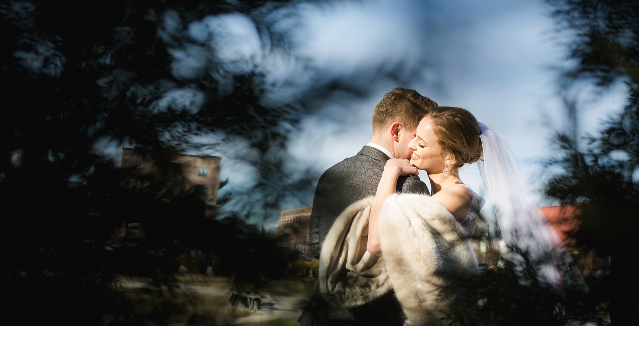

--- FILE ---
content_type: text/html; charset=UTF-8
request_url: https://wildtrailstudio.com/2017/02/07/paige-drake-wedding/
body_size: 13051
content:
<!DOCTYPE html>
<html lang="en-US" class="d">
<head>
<link rel="stylesheet" type="text/css" href="//lib.showit.co/engine/2.4.3/showit.css" />
<title>Paige &amp; Drake Wedding | wildtrailstudio.com</title>
<meta name='robots' content='max-image-preview:large' />

            <script data-no-defer="1" data-ezscrex="false" data-cfasync="false" data-pagespeed-no-defer data-cookieconsent="ignore">
                var ctPublicFunctions = {"_ajax_nonce":"7c7d1e69ae","_rest_nonce":"606b15893a","_ajax_url":"\/wp-admin\/admin-ajax.php","_rest_url":"https:\/\/wildtrailstudio.com\/wp-json\/","data__cookies_type":"native","data__ajax_type":false,"data__bot_detector_enabled":1,"data__frontend_data_log_enabled":1,"cookiePrefix":"","wprocket_detected":false,"host_url":"wildtrailstudio.com","text__ee_click_to_select":"Click to select the whole data","text__ee_original_email":"The complete one is","text__ee_got_it":"Got it","text__ee_blocked":"Blocked","text__ee_cannot_connect":"Cannot connect","text__ee_cannot_decode":"Can not decode email. Unknown reason","text__ee_email_decoder":"CleanTalk email decoder","text__ee_wait_for_decoding":"The magic is on the way!","text__ee_decoding_process":"Please wait a few seconds while we decode the contact data."}
            </script>
        
            <script data-no-defer="1" data-ezscrex="false" data-cfasync="false" data-pagespeed-no-defer data-cookieconsent="ignore">
                var ctPublic = {"_ajax_nonce":"7c7d1e69ae","settings__forms__check_internal":"0","settings__forms__check_external":"0","settings__forms__force_protection":0,"settings__forms__search_test":"0","settings__data__bot_detector_enabled":1,"settings__sfw__anti_crawler":0,"blog_home":"https:\/\/wildtrailstudio.com\/","pixel__setting":"3","pixel__enabled":false,"pixel__url":"https:\/\/moderate11-v4.cleantalk.org\/pixel\/220ddc3034d0e3bc6602a38ab41ed14d.gif","data__email_check_before_post":"1","data__email_check_exist_post":1,"data__cookies_type":"native","data__key_is_ok":true,"data__visible_fields_required":true,"wl_brandname":"Anti-Spam by CleanTalk","wl_brandname_short":"CleanTalk","ct_checkjs_key":66339764,"emailEncoderPassKey":"d4e654ca8669277a62c0f2402c8bbbbf","bot_detector_forms_excluded":"W10=","advancedCacheExists":false,"varnishCacheExists":false,"wc_ajax_add_to_cart":false}
            </script>
        <link rel='dns-prefetch' href='//fd.cleantalk.org' />
<link rel="alternate" type="application/rss+xml" title="wildtrailstudio.com &raquo; Feed" href="https://wildtrailstudio.com/feed/" />
<link rel="alternate" type="application/rss+xml" title="wildtrailstudio.com &raquo; Comments Feed" href="https://wildtrailstudio.com/comments/feed/" />
<link rel="alternate" type="application/rss+xml" title="wildtrailstudio.com &raquo; Paige &amp; Drake Wedding Comments Feed" href="https://wildtrailstudio.com/2017/02/07/paige-drake-wedding/feed/" />
<script type="text/javascript">
/* <![CDATA[ */
window._wpemojiSettings = {"baseUrl":"https:\/\/s.w.org\/images\/core\/emoji\/16.0.1\/72x72\/","ext":".png","svgUrl":"https:\/\/s.w.org\/images\/core\/emoji\/16.0.1\/svg\/","svgExt":".svg","source":{"concatemoji":"https:\/\/wildtrailstudio.com\/wp-includes\/js\/wp-emoji-release.min.js?ver=6.8.3"}};
/*! This file is auto-generated */
!function(s,n){var o,i,e;function c(e){try{var t={supportTests:e,timestamp:(new Date).valueOf()};sessionStorage.setItem(o,JSON.stringify(t))}catch(e){}}function p(e,t,n){e.clearRect(0,0,e.canvas.width,e.canvas.height),e.fillText(t,0,0);var t=new Uint32Array(e.getImageData(0,0,e.canvas.width,e.canvas.height).data),a=(e.clearRect(0,0,e.canvas.width,e.canvas.height),e.fillText(n,0,0),new Uint32Array(e.getImageData(0,0,e.canvas.width,e.canvas.height).data));return t.every(function(e,t){return e===a[t]})}function u(e,t){e.clearRect(0,0,e.canvas.width,e.canvas.height),e.fillText(t,0,0);for(var n=e.getImageData(16,16,1,1),a=0;a<n.data.length;a++)if(0!==n.data[a])return!1;return!0}function f(e,t,n,a){switch(t){case"flag":return n(e,"\ud83c\udff3\ufe0f\u200d\u26a7\ufe0f","\ud83c\udff3\ufe0f\u200b\u26a7\ufe0f")?!1:!n(e,"\ud83c\udde8\ud83c\uddf6","\ud83c\udde8\u200b\ud83c\uddf6")&&!n(e,"\ud83c\udff4\udb40\udc67\udb40\udc62\udb40\udc65\udb40\udc6e\udb40\udc67\udb40\udc7f","\ud83c\udff4\u200b\udb40\udc67\u200b\udb40\udc62\u200b\udb40\udc65\u200b\udb40\udc6e\u200b\udb40\udc67\u200b\udb40\udc7f");case"emoji":return!a(e,"\ud83e\udedf")}return!1}function g(e,t,n,a){var r="undefined"!=typeof WorkerGlobalScope&&self instanceof WorkerGlobalScope?new OffscreenCanvas(300,150):s.createElement("canvas"),o=r.getContext("2d",{willReadFrequently:!0}),i=(o.textBaseline="top",o.font="600 32px Arial",{});return e.forEach(function(e){i[e]=t(o,e,n,a)}),i}function t(e){var t=s.createElement("script");t.src=e,t.defer=!0,s.head.appendChild(t)}"undefined"!=typeof Promise&&(o="wpEmojiSettingsSupports",i=["flag","emoji"],n.supports={everything:!0,everythingExceptFlag:!0},e=new Promise(function(e){s.addEventListener("DOMContentLoaded",e,{once:!0})}),new Promise(function(t){var n=function(){try{var e=JSON.parse(sessionStorage.getItem(o));if("object"==typeof e&&"number"==typeof e.timestamp&&(new Date).valueOf()<e.timestamp+604800&&"object"==typeof e.supportTests)return e.supportTests}catch(e){}return null}();if(!n){if("undefined"!=typeof Worker&&"undefined"!=typeof OffscreenCanvas&&"undefined"!=typeof URL&&URL.createObjectURL&&"undefined"!=typeof Blob)try{var e="postMessage("+g.toString()+"("+[JSON.stringify(i),f.toString(),p.toString(),u.toString()].join(",")+"));",a=new Blob([e],{type:"text/javascript"}),r=new Worker(URL.createObjectURL(a),{name:"wpTestEmojiSupports"});return void(r.onmessage=function(e){c(n=e.data),r.terminate(),t(n)})}catch(e){}c(n=g(i,f,p,u))}t(n)}).then(function(e){for(var t in e)n.supports[t]=e[t],n.supports.everything=n.supports.everything&&n.supports[t],"flag"!==t&&(n.supports.everythingExceptFlag=n.supports.everythingExceptFlag&&n.supports[t]);n.supports.everythingExceptFlag=n.supports.everythingExceptFlag&&!n.supports.flag,n.DOMReady=!1,n.readyCallback=function(){n.DOMReady=!0}}).then(function(){return e}).then(function(){var e;n.supports.everything||(n.readyCallback(),(e=n.source||{}).concatemoji?t(e.concatemoji):e.wpemoji&&e.twemoji&&(t(e.twemoji),t(e.wpemoji)))}))}((window,document),window._wpemojiSettings);
/* ]]> */
</script>
<style id='wp-emoji-styles-inline-css' type='text/css'>

	img.wp-smiley, img.emoji {
		display: inline !important;
		border: none !important;
		box-shadow: none !important;
		height: 1em !important;
		width: 1em !important;
		margin: 0 0.07em !important;
		vertical-align: -0.1em !important;
		background: none !important;
		padding: 0 !important;
	}
</style>
<link rel='stylesheet' id='wp-block-library-css' href='https://wildtrailstudio.com/wp-includes/css/dist/block-library/style.min.css?ver=6.8.3' type='text/css' media='all' />
<style id='classic-theme-styles-inline-css' type='text/css'>
/*! This file is auto-generated */
.wp-block-button__link{color:#fff;background-color:#32373c;border-radius:9999px;box-shadow:none;text-decoration:none;padding:calc(.667em + 2px) calc(1.333em + 2px);font-size:1.125em}.wp-block-file__button{background:#32373c;color:#fff;text-decoration:none}
</style>
<style id='global-styles-inline-css' type='text/css'>
:root{--wp--preset--aspect-ratio--square: 1;--wp--preset--aspect-ratio--4-3: 4/3;--wp--preset--aspect-ratio--3-4: 3/4;--wp--preset--aspect-ratio--3-2: 3/2;--wp--preset--aspect-ratio--2-3: 2/3;--wp--preset--aspect-ratio--16-9: 16/9;--wp--preset--aspect-ratio--9-16: 9/16;--wp--preset--color--black: #000000;--wp--preset--color--cyan-bluish-gray: #abb8c3;--wp--preset--color--white: #ffffff;--wp--preset--color--pale-pink: #f78da7;--wp--preset--color--vivid-red: #cf2e2e;--wp--preset--color--luminous-vivid-orange: #ff6900;--wp--preset--color--luminous-vivid-amber: #fcb900;--wp--preset--color--light-green-cyan: #7bdcb5;--wp--preset--color--vivid-green-cyan: #00d084;--wp--preset--color--pale-cyan-blue: #8ed1fc;--wp--preset--color--vivid-cyan-blue: #0693e3;--wp--preset--color--vivid-purple: #9b51e0;--wp--preset--gradient--vivid-cyan-blue-to-vivid-purple: linear-gradient(135deg,rgba(6,147,227,1) 0%,rgb(155,81,224) 100%);--wp--preset--gradient--light-green-cyan-to-vivid-green-cyan: linear-gradient(135deg,rgb(122,220,180) 0%,rgb(0,208,130) 100%);--wp--preset--gradient--luminous-vivid-amber-to-luminous-vivid-orange: linear-gradient(135deg,rgba(252,185,0,1) 0%,rgba(255,105,0,1) 100%);--wp--preset--gradient--luminous-vivid-orange-to-vivid-red: linear-gradient(135deg,rgba(255,105,0,1) 0%,rgb(207,46,46) 100%);--wp--preset--gradient--very-light-gray-to-cyan-bluish-gray: linear-gradient(135deg,rgb(238,238,238) 0%,rgb(169,184,195) 100%);--wp--preset--gradient--cool-to-warm-spectrum: linear-gradient(135deg,rgb(74,234,220) 0%,rgb(151,120,209) 20%,rgb(207,42,186) 40%,rgb(238,44,130) 60%,rgb(251,105,98) 80%,rgb(254,248,76) 100%);--wp--preset--gradient--blush-light-purple: linear-gradient(135deg,rgb(255,206,236) 0%,rgb(152,150,240) 100%);--wp--preset--gradient--blush-bordeaux: linear-gradient(135deg,rgb(254,205,165) 0%,rgb(254,45,45) 50%,rgb(107,0,62) 100%);--wp--preset--gradient--luminous-dusk: linear-gradient(135deg,rgb(255,203,112) 0%,rgb(199,81,192) 50%,rgb(65,88,208) 100%);--wp--preset--gradient--pale-ocean: linear-gradient(135deg,rgb(255,245,203) 0%,rgb(182,227,212) 50%,rgb(51,167,181) 100%);--wp--preset--gradient--electric-grass: linear-gradient(135deg,rgb(202,248,128) 0%,rgb(113,206,126) 100%);--wp--preset--gradient--midnight: linear-gradient(135deg,rgb(2,3,129) 0%,rgb(40,116,252) 100%);--wp--preset--font-size--small: 13px;--wp--preset--font-size--medium: 20px;--wp--preset--font-size--large: 36px;--wp--preset--font-size--x-large: 42px;--wp--preset--spacing--20: 0.44rem;--wp--preset--spacing--30: 0.67rem;--wp--preset--spacing--40: 1rem;--wp--preset--spacing--50: 1.5rem;--wp--preset--spacing--60: 2.25rem;--wp--preset--spacing--70: 3.38rem;--wp--preset--spacing--80: 5.06rem;--wp--preset--shadow--natural: 6px 6px 9px rgba(0, 0, 0, 0.2);--wp--preset--shadow--deep: 12px 12px 50px rgba(0, 0, 0, 0.4);--wp--preset--shadow--sharp: 6px 6px 0px rgba(0, 0, 0, 0.2);--wp--preset--shadow--outlined: 6px 6px 0px -3px rgba(255, 255, 255, 1), 6px 6px rgba(0, 0, 0, 1);--wp--preset--shadow--crisp: 6px 6px 0px rgba(0, 0, 0, 1);}:where(.is-layout-flex){gap: 0.5em;}:where(.is-layout-grid){gap: 0.5em;}body .is-layout-flex{display: flex;}.is-layout-flex{flex-wrap: wrap;align-items: center;}.is-layout-flex > :is(*, div){margin: 0;}body .is-layout-grid{display: grid;}.is-layout-grid > :is(*, div){margin: 0;}:where(.wp-block-columns.is-layout-flex){gap: 2em;}:where(.wp-block-columns.is-layout-grid){gap: 2em;}:where(.wp-block-post-template.is-layout-flex){gap: 1.25em;}:where(.wp-block-post-template.is-layout-grid){gap: 1.25em;}.has-black-color{color: var(--wp--preset--color--black) !important;}.has-cyan-bluish-gray-color{color: var(--wp--preset--color--cyan-bluish-gray) !important;}.has-white-color{color: var(--wp--preset--color--white) !important;}.has-pale-pink-color{color: var(--wp--preset--color--pale-pink) !important;}.has-vivid-red-color{color: var(--wp--preset--color--vivid-red) !important;}.has-luminous-vivid-orange-color{color: var(--wp--preset--color--luminous-vivid-orange) !important;}.has-luminous-vivid-amber-color{color: var(--wp--preset--color--luminous-vivid-amber) !important;}.has-light-green-cyan-color{color: var(--wp--preset--color--light-green-cyan) !important;}.has-vivid-green-cyan-color{color: var(--wp--preset--color--vivid-green-cyan) !important;}.has-pale-cyan-blue-color{color: var(--wp--preset--color--pale-cyan-blue) !important;}.has-vivid-cyan-blue-color{color: var(--wp--preset--color--vivid-cyan-blue) !important;}.has-vivid-purple-color{color: var(--wp--preset--color--vivid-purple) !important;}.has-black-background-color{background-color: var(--wp--preset--color--black) !important;}.has-cyan-bluish-gray-background-color{background-color: var(--wp--preset--color--cyan-bluish-gray) !important;}.has-white-background-color{background-color: var(--wp--preset--color--white) !important;}.has-pale-pink-background-color{background-color: var(--wp--preset--color--pale-pink) !important;}.has-vivid-red-background-color{background-color: var(--wp--preset--color--vivid-red) !important;}.has-luminous-vivid-orange-background-color{background-color: var(--wp--preset--color--luminous-vivid-orange) !important;}.has-luminous-vivid-amber-background-color{background-color: var(--wp--preset--color--luminous-vivid-amber) !important;}.has-light-green-cyan-background-color{background-color: var(--wp--preset--color--light-green-cyan) !important;}.has-vivid-green-cyan-background-color{background-color: var(--wp--preset--color--vivid-green-cyan) !important;}.has-pale-cyan-blue-background-color{background-color: var(--wp--preset--color--pale-cyan-blue) !important;}.has-vivid-cyan-blue-background-color{background-color: var(--wp--preset--color--vivid-cyan-blue) !important;}.has-vivid-purple-background-color{background-color: var(--wp--preset--color--vivid-purple) !important;}.has-black-border-color{border-color: var(--wp--preset--color--black) !important;}.has-cyan-bluish-gray-border-color{border-color: var(--wp--preset--color--cyan-bluish-gray) !important;}.has-white-border-color{border-color: var(--wp--preset--color--white) !important;}.has-pale-pink-border-color{border-color: var(--wp--preset--color--pale-pink) !important;}.has-vivid-red-border-color{border-color: var(--wp--preset--color--vivid-red) !important;}.has-luminous-vivid-orange-border-color{border-color: var(--wp--preset--color--luminous-vivid-orange) !important;}.has-luminous-vivid-amber-border-color{border-color: var(--wp--preset--color--luminous-vivid-amber) !important;}.has-light-green-cyan-border-color{border-color: var(--wp--preset--color--light-green-cyan) !important;}.has-vivid-green-cyan-border-color{border-color: var(--wp--preset--color--vivid-green-cyan) !important;}.has-pale-cyan-blue-border-color{border-color: var(--wp--preset--color--pale-cyan-blue) !important;}.has-vivid-cyan-blue-border-color{border-color: var(--wp--preset--color--vivid-cyan-blue) !important;}.has-vivid-purple-border-color{border-color: var(--wp--preset--color--vivid-purple) !important;}.has-vivid-cyan-blue-to-vivid-purple-gradient-background{background: var(--wp--preset--gradient--vivid-cyan-blue-to-vivid-purple) !important;}.has-light-green-cyan-to-vivid-green-cyan-gradient-background{background: var(--wp--preset--gradient--light-green-cyan-to-vivid-green-cyan) !important;}.has-luminous-vivid-amber-to-luminous-vivid-orange-gradient-background{background: var(--wp--preset--gradient--luminous-vivid-amber-to-luminous-vivid-orange) !important;}.has-luminous-vivid-orange-to-vivid-red-gradient-background{background: var(--wp--preset--gradient--luminous-vivid-orange-to-vivid-red) !important;}.has-very-light-gray-to-cyan-bluish-gray-gradient-background{background: var(--wp--preset--gradient--very-light-gray-to-cyan-bluish-gray) !important;}.has-cool-to-warm-spectrum-gradient-background{background: var(--wp--preset--gradient--cool-to-warm-spectrum) !important;}.has-blush-light-purple-gradient-background{background: var(--wp--preset--gradient--blush-light-purple) !important;}.has-blush-bordeaux-gradient-background{background: var(--wp--preset--gradient--blush-bordeaux) !important;}.has-luminous-dusk-gradient-background{background: var(--wp--preset--gradient--luminous-dusk) !important;}.has-pale-ocean-gradient-background{background: var(--wp--preset--gradient--pale-ocean) !important;}.has-electric-grass-gradient-background{background: var(--wp--preset--gradient--electric-grass) !important;}.has-midnight-gradient-background{background: var(--wp--preset--gradient--midnight) !important;}.has-small-font-size{font-size: var(--wp--preset--font-size--small) !important;}.has-medium-font-size{font-size: var(--wp--preset--font-size--medium) !important;}.has-large-font-size{font-size: var(--wp--preset--font-size--large) !important;}.has-x-large-font-size{font-size: var(--wp--preset--font-size--x-large) !important;}
:where(.wp-block-post-template.is-layout-flex){gap: 1.25em;}:where(.wp-block-post-template.is-layout-grid){gap: 1.25em;}
:where(.wp-block-columns.is-layout-flex){gap: 2em;}:where(.wp-block-columns.is-layout-grid){gap: 2em;}
:root :where(.wp-block-pullquote){font-size: 1.5em;line-height: 1.6;}
</style>
<link rel='stylesheet' id='cleantalk-public-css-css' href='https://wildtrailstudio.com/wp-content/plugins/cleantalk-spam-protect/css/cleantalk-public.min.css?ver=6.64_1758574977' type='text/css' media='all' />
<link rel='stylesheet' id='cleantalk-email-decoder-css-css' href='https://wildtrailstudio.com/wp-content/plugins/cleantalk-spam-protect/css/cleantalk-email-decoder.min.css?ver=6.64_1758574977' type='text/css' media='all' />
<script type="text/javascript" src="https://wildtrailstudio.com/wp-content/plugins/cleantalk-spam-protect/js/apbct-public-bundle.min.js?ver=6.64_1758574978" id="apbct-public-bundle.min-js-js"></script>
<script type="text/javascript" src="https://fd.cleantalk.org/ct-bot-detector-wrapper.js?ver=6.64" id="ct_bot_detector-js" defer="defer" data-wp-strategy="defer"></script>
<script type="text/javascript" src="https://wildtrailstudio.com/wp-includes/js/jquery/jquery.min.js?ver=3.7.1" id="jquery-core-js"></script>
<script type="text/javascript" src="https://wildtrailstudio.com/wp-includes/js/jquery/jquery-migrate.min.js?ver=3.4.1" id="jquery-migrate-js"></script>
<script type="text/javascript" src="https://wildtrailstudio.com/wp-content/plugins/showit/public/js/showit.js?ver=1765944700" id="si-script-js"></script>
<link rel="https://api.w.org/" href="https://wildtrailstudio.com/wp-json/" /><link rel="alternate" title="JSON" type="application/json" href="https://wildtrailstudio.com/wp-json/wp/v2/posts/12494" /><link rel="EditURI" type="application/rsd+xml" title="RSD" href="https://wildtrailstudio.com/xmlrpc.php?rsd" />
<link rel="canonical" href="https://wildtrailstudio.com/2017/02/07/paige-drake-wedding/" />
<link rel='shortlink' href='https://wildtrailstudio.com/?p=12494' />
<link rel="alternate" title="oEmbed (JSON)" type="application/json+oembed" href="https://wildtrailstudio.com/wp-json/oembed/1.0/embed?url=https%3A%2F%2Fwildtrailstudio.com%2F2017%2F02%2F07%2Fpaige-drake-wedding%2F" />
<link rel="alternate" title="oEmbed (XML)" type="text/xml+oembed" href="https://wildtrailstudio.com/wp-json/oembed/1.0/embed?url=https%3A%2F%2Fwildtrailstudio.com%2F2017%2F02%2F07%2Fpaige-drake-wedding%2F&#038;format=xml" />
<style type="text/css">.recentcomments a{display:inline !important;padding:0 !important;margin:0 !important;}</style>
<meta charset="UTF-8" />
<meta name="viewport" content="width=device-width, initial-scale=1" />
<link rel="icon" type="image/png" href="//static.showit.co/200/pJgeqLhiTzO26I9_N0TFgw/99239/wild-trail-black-low-res.png" />
<link rel="preconnect" href="https://static.showit.co" />

<link rel="preconnect" href="https://fonts.googleapis.com">
<link rel="preconnect" href="https://fonts.gstatic.com" crossorigin>
<link href="https://fonts.googleapis.com/css?family=Cormorant+Garamond:regular" rel="stylesheet" type="text/css"/>
<style>
@font-face{font-family:Aire Roman Pro;src:url('//static.showit.co/file/uXgmuL3ZT-ynQXiVJLVxzA/shared/aire_roman_pro-webfont.woff');}
@font-face{font-family:Brandon Grotesque;src:url('//static.showit.co/file/s-C7zWs2Q92BiEUc4S95cg/shared/brandon_reg_1-webfont.woff');}
</style>
<script id="init_data" type="application/json">
{"mobile":{"w":320},"desktop":{"w":1200,"bgFillType":"color","bgColor":"#ffffff"},"sid":"m3rau12xrmi6oqzkw9xlsq","break":768,"assetURL":"//static.showit.co","contactFormId":"99239/216518","cfAction":"aHR0cHM6Ly9jbGllbnRzZXJ2aWNlLnNob3dpdC5jby9jb250YWN0Zm9ybQ==","sgAction":"aHR0cHM6Ly9jbGllbnRzZXJ2aWNlLnNob3dpdC5jby9zb2NpYWxncmlk","blockData":[{"slug":"navigation","visible":"d","states":[],"d":{"h":48,"w":1200,"locking":{"side":"t"},"bgFillType":"color","bgColor":"#FFFFFF","bgMediaType":"none"},"m":{"h":47,"w":320,"locking":{"side":"st"},"bgFillType":"color","bgColor":"#FFFFFF","bgMediaType":"none"}},{"slug":"home-1","visible":"a","states":[],"d":{"h":650,"w":1200,"stateTrIn":{"type":"slide","direction":"Right"},"stateTrOut":{"type":"slide","direction":"Left"},"bgFillType":"color","bgColor":"#000000:0","bgMediaType":"none"},"m":{"h":200,"w":320,"bgFillType":"color","bgColor":"#000000:0","bgMediaType":"none"}},{"slug":"buffer","visible":"m","states":[],"d":{"h":130,"w":1200,"bgFillType":"color","bgColor":"#ffffff","bgMediaType":"none"},"m":{"h":70,"w":320,"bgFillType":"color","bgColor":"#ffffff","bgMediaType":"none"}},{"slug":"category","visible":"a","states":[],"d":{"h":150,"w":1200,"nature":"dH","bgFillType":"color","bgColor":"#ffffff","bgMediaType":"none"},"m":{"h":31,"w":320,"nature":"dH","bgFillType":"color","bgColor":"#FFFFFF","bgMediaType":"none"}},{"slug":"post-title","visible":"a","states":[],"d":{"h":38,"w":1200,"nature":"dH","bgFillType":"color","bgColor":"#ffffff","bgMediaType":"none"},"m":{"h":26,"w":320,"nature":"dH","bgFillType":"color","bgColor":"#FFFFFF","bgMediaType":"none"}},{"slug":"post-content","visible":"a","states":[],"d":{"h":163,"w":1200,"nature":"dH","bgFillType":"color","bgColor":"#ffffff","bgMediaType":"none"},"m":{"h":141,"w":320,"nature":"dH","bgFillType":"color","bgColor":"#FFFFFF","bgMediaType":"none"}},{"slug":"post-comments","visible":"a","states":[],"d":{"h":66,"w":1200,"nature":"dH","bgFillType":"color","bgColor":"#FFFFFF","bgMediaType":"none"},"m":{"h":34,"w":320,"nature":"dH","bgFillType":"color","bgColor":"#FFFFFF","bgMediaType":"none"}},{"slug":"comments-form","visible":"a","states":[],"d":{"h":65,"w":1200,"nature":"dH","bgFillType":"color","bgColor":"#FFFFFF","bgMediaType":"none"},"m":{"h":36,"w":320,"nature":"dH","bgFillType":"color","bgColor":"#FFFFFF","bgMediaType":"none"}},{"slug":"pagination","visible":"a","states":[],"d":{"h":200,"w":1200,"bgFillType":"color","bgColor":"#ffffff","bgMediaType":"none"},"m":{"h":64,"w":320,"nature":"dH","bgFillType":"color","bgColor":"colors-7","bgMediaType":"none"}},{"slug":"footer-1","visible":"a","states":[],"d":{"h":500,"w":1200,"bgFillType":"color","bgColor":"colors-7","bgMediaType":"none"},"m":{"h":540,"w":320,"bgFillType":"color","bgColor":"colors-7","bgMediaType":"none"}},{"slug":"mobile-menu","visible":"m","states":[],"d":{"h":120,"w":1200,"bgFillType":"color","bgColor":"#FFFFFF","bgMediaType":"none"},"m":{"h":600,"w":320,"locking":{"side":"t"},"bgFillType":"color","bgColor":"#FFFFFF","bgMediaType":"none"}}],"elementData":[{"type":"icon","visible":"m","id":"navigation_4","blockId":"navigation","m":{"x":271,"y":8,"w":32,"h":32,"a":0},"d":{"x":575,"y":175,"w":100,"h":100,"a":0},"pc":[{"type":"show","block":"mobile-menu"}]},{"type":"text","visible":"m","id":"navigation_5","blockId":"navigation","m":{"x":19,"y":16,"w":200,"h":20.006,"a":0},"d":{"x":31,"y":26,"w":122,"h":35,"a":0}},{"type":"text","visible":"d","id":"navigation_6","blockId":"navigation","m":{"x":103.3,"y":385.288,"w":113.4,"h":21,"a":0,"lockV":"t"},"d":{"x":827,"y":16,"w":72,"h":17,"a":0}},{"type":"text","visible":"d","id":"navigation_7","blockId":"navigation","m":{"x":103.3,"y":182.826,"w":113.4,"h":21,"a":0,"lockV":"t"},"d":{"x":549,"y":15,"w":102,"h":17,"a":0},"pc":[{"type":"show","block":"contact"}]},{"type":"text","visible":"d","id":"navigation_8","blockId":"navigation","m":{"x":103.3,"y":132.211,"w":113.4,"h":21,"a":0,"lockV":"t"},"d":{"x":291,"y":16,"w":100,"h":17,"a":0}},{"type":"graphic","visible":"a","id":"home-1_0","blockId":"home-1","m":{"x":-1.005,"y":-1.005,"w":322.01,"h":202.01,"a":0},"d":{"x":-10,"y":-2.505,"w":1220,"h":655.01,"a":0,"lockH":"s","lockV":"s"},"c":{"key":"H9fiyds7QVueLVyzTm8ZTA/shared/the_buffalo_collective_lauren_apel_162.jpg","aspect_ratio":1.5}},{"type":"text","visible":"a","id":"category_0","blockId":"category","m":{"x":48.994,"y":7,"w":222.012,"h":17.016,"a":0},"d":{"x":406.492,"y":110,"w":387.017,"h":25.012,"a":0}},{"type":"text","visible":"a","id":"post-title_0","blockId":"post-title","m":{"x":48.243,"y":7,"w":222.009,"h":17.008,"a":0},"d":{"x":225,"y":6.667,"w":750,"h":31.022,"a":0}},{"type":"text","visible":"a","id":"post-content_0","blockId":"post-content","m":{"x":79.5,"y":11.5,"w":161,"h":17,"a":0},"d":{"x":494.992,"y":6,"w":210.016,"h":26.02,"a":0}},{"type":"text","visible":"a","id":"post-content_1","blockId":"post-content","m":{"x":5,"y":47,"w":311,"h":92,"a":0},"d":{"x":50,"y":47,"w":1112,"h":114,"a":0}},{"type":"text","visible":"a","id":"post-comments_0","blockId":"post-comments","m":{"x":47,"y":17.5,"w":227,"h":15,"a":0},"d":{"x":227.571,"y":41.714,"w":740,"h":19.002,"a":0}},{"type":"text","visible":"a","id":"comments-form_0","blockId":"comments-form","m":{"x":47,"y":17.5,"w":227,"h":15,"a":0},"d":{"x":227.571,"y":41.714,"w":736.007,"h":19.002,"a":0}},{"type":"text","visible":"a","id":"pagination_0","blockId":"pagination","m":{"x":48.998,"y":38.25,"w":106.005,"h":24.002,"a":0},"d":{"x":236.666,"y":102,"w":361.011,"h":19.002,"a":0}},{"type":"text","visible":"a","id":"pagination_1","blockId":"pagination","m":{"x":168.998,"y":38.25,"w":102.005,"h":24.002,"a":0},"d":{"x":613.333,"y":102,"w":361.011,"h":19.022,"a":0}},{"type":"text","visible":"a","id":"footer-1_6","blockId":"footer-1","m":{"x":39,"y":84,"w":236,"h":34,"a":0},"d":{"x":338.991,"y":170,"w":522.017,"h":54.007,"a":0}},{"type":"simple","visible":"d","id":"footer-1_7","blockId":"footer-1","m":{"x":102.5,"y":156,"w":115,"h":1.012,"a":0},"d":{"x":556.995,"y":145,"w":86.009,"h":1.011,"a":0}},{"type":"simple","visible":"d","id":"footer-1_8","blockId":"footer-1","m":{"x":-12,"y":20,"w":345.01,"h":1.006,"a":0},"d":{"x":-30.277,"y":24,"w":1235.009,"h":1.018,"a":0,"o":90,"lockH":"s"}},{"type":"social","visible":"a","id":"footer-1_9","blockId":"footer-1","m":{"x":12,"y":149,"w":300,"h":221,"a":0},"d":{"x":51,"y":235,"w":1100,"h":140,"a":0}},{"type":"icon","visible":"m","id":"mobile-menu_1","blockId":"mobile-menu","m":{"x":172,"y":453,"w":43,"h":33,"a":0,"lockV":"b"},"d":{"x":575,"y":175,"w":100,"h":100,"a":0}},{"type":"icon","visible":"m","id":"mobile-menu_2","blockId":"mobile-menu","m":{"x":112,"y":453,"w":31,"h":31,"a":0,"lockV":"b"},"d":{"x":575,"y":175,"w":100,"h":100,"a":0}},{"type":"icon","visible":"m","id":"mobile-menu_3","blockId":"mobile-menu","m":{"x":283,"y":20.5,"w":20,"h":20,"a":0},"d":{"x":575,"y":175,"w":100,"h":100,"a":0}},{"type":"text","visible":"m","id":"mobile-menu_4","blockId":"mobile-menu","m":{"x":19,"y":25,"w":200,"h":20.006,"a":0},"d":{"x":31,"y":26,"w":122,"h":35,"a":0}},{"type":"text","visible":"a","id":"mobile-menu_5","blockId":"mobile-menu","m":{"x":104,"y":186,"w":113,"h":21,"a":0,"lockV":"t"},"d":{"x":784.992,"y":56.487,"w":73.024,"h":17.011,"a":0}},{"type":"text","visible":"a","id":"mobile-menu_6","blockId":"mobile-menu","m":{"x":103,"y":123,"w":113,"h":21,"a":0,"lockV":"t"},"d":{"x":198.997,"y":56.498,"w":50.024,"h":17.016,"a":0}}]}
</script>
<link
rel="stylesheet"
type="text/css"
href="https://cdnjs.cloudflare.com/ajax/libs/animate.css/3.4.0/animate.min.css"
/>


<script src="//lib.showit.co/engine/2.4.3/showit-lib.min.js"></script>
<script src="//lib.showit.co/engine/2.4.3/showit.min.js"></script>
<script>

function initPage(){

}
</script>

<style id="si-page-css">
html.m {background-color:rgba(255,255,255,1);}
html.d {background-color:rgba(255,255,255,1);}
.d .se:has(.st-primary) {border-radius:10px;box-shadow:none;opacity:1;overflow:hidden;}
.d .st-primary {padding:10px 14px 10px 14px;border-width:0px;border-color:rgba(0,0,0,1);background-color:rgba(0,0,0,1);background-image:none;border-radius:inherit;transition-duration:0.5s;}
.d .st-primary span {color:rgba(255,255,255,1);font-family:'Brandon Grotesque';font-weight:400;font-style:normal;font-size:14px;text-align:center;text-transform:uppercase;letter-spacing:0.2em;line-height:1.8;transition-duration:0.5s;}
.d .se:has(.st-primary:hover) {}
.d .st-primary.se-button:hover {background-color:rgba(0,0,0,1);background-image:none;transition-property:background-color,background-image;}
.d .st-primary.se-button:hover span {}
.m .se:has(.st-primary) {border-radius:10px;box-shadow:none;opacity:1;overflow:hidden;}
.m .st-primary {padding:10px 14px 10px 14px;border-width:0px;border-color:rgba(0,0,0,1);background-color:rgba(0,0,0,1);background-image:none;border-radius:inherit;}
.m .st-primary span {color:rgba(255,255,255,1);font-family:'Brandon Grotesque';font-weight:400;font-style:normal;font-size:12px;text-align:center;text-transform:uppercase;letter-spacing:0.2em;line-height:1.7;}
.d .se:has(.st-secondary) {border-radius:10px;box-shadow:none;opacity:1;overflow:hidden;}
.d .st-secondary {padding:10px 14px 10px 14px;border-width:2px;border-color:rgba(0,0,0,1);background-color:rgba(0,0,0,0);background-image:none;border-radius:inherit;transition-duration:0.5s;}
.d .st-secondary span {color:rgba(0,0,0,1);font-family:'Brandon Grotesque';font-weight:400;font-style:normal;font-size:14px;text-align:center;text-transform:uppercase;letter-spacing:0.2em;line-height:1.8;transition-duration:0.5s;}
.d .se:has(.st-secondary:hover) {}
.d .st-secondary.se-button:hover {border-color:rgba(0,0,0,0.7);background-color:rgba(0,0,0,0);background-image:none;transition-property:border-color,background-color,background-image;}
.d .st-secondary.se-button:hover span {color:rgba(0,0,0,0.7);transition-property:color;}
.m .se:has(.st-secondary) {border-radius:10px;box-shadow:none;opacity:1;overflow:hidden;}
.m .st-secondary {padding:10px 14px 10px 14px;border-width:2px;border-color:rgba(0,0,0,1);background-color:rgba(0,0,0,0);background-image:none;border-radius:inherit;}
.m .st-secondary span {color:rgba(0,0,0,1);font-family:'Brandon Grotesque';font-weight:400;font-style:normal;font-size:12px;text-align:center;text-transform:uppercase;letter-spacing:0.2em;line-height:1.7;}
.d .st-d-title,.d .se-wpt h1 {color:rgba(0,0,0,1);text-transform:uppercase;line-height:1.6;letter-spacing:0.1em;font-size:45px;text-align:center;font-family:'Aire Roman Pro';font-weight:400;font-style:normal;}
.d .se-wpt h1 {margin-bottom:30px;}
.d .st-d-title.se-rc a {color:rgba(0,0,0,1);}
.d .st-d-title.se-rc a:hover {text-decoration:underline;color:rgba(0,0,0,1);opacity:0.8;}
.m .st-m-title,.m .se-wpt h1 {color:rgba(0,0,0,1);text-transform:uppercase;line-height:1.5;letter-spacing:0.1em;font-size:40px;text-align:center;font-family:'Aire Roman Pro';font-weight:400;font-style:normal;}
.m .se-wpt h1 {margin-bottom:20px;}
.m .st-m-title.se-rc a {color:rgba(0,0,0,1);}
.m .st-m-title.se-rc a:hover {text-decoration:underline;color:rgba(0,0,0,1);opacity:0.8;}
.d .st-d-heading,.d .se-wpt h2 {color:rgba(0,0,0,1);text-transform:uppercase;line-height:1.2;letter-spacing:0.2em;font-size:24px;text-align:center;font-family:'Brandon Grotesque';font-weight:400;font-style:normal;}
.d .se-wpt h2 {margin-bottom:24px;}
.d .st-d-heading.se-rc a {color:rgba(0,0,0,1);}
.d .st-d-heading.se-rc a:hover {text-decoration:underline;color:rgba(0,0,0,1);opacity:0.8;}
.m .st-m-heading,.m .se-wpt h2 {color:rgba(0,0,0,1);text-transform:uppercase;line-height:1.3;letter-spacing:0.2em;font-size:22px;text-align:center;font-family:'Brandon Grotesque';font-weight:400;font-style:normal;}
.m .se-wpt h2 {margin-bottom:20px;}
.m .st-m-heading.se-rc a {color:rgba(0,0,0,1);}
.m .st-m-heading.se-rc a:hover {text-decoration:underline;color:rgba(0,0,0,1);opacity:0.8;}
.d .st-d-subheading,.d .se-wpt h3 {color:rgba(0,0,0,1);text-transform:uppercase;line-height:1.8;letter-spacing:0.2em;font-size:14px;text-align:center;font-family:'Brandon Grotesque';font-weight:400;font-style:normal;}
.d .se-wpt h3 {margin-bottom:18px;}
.d .st-d-subheading.se-rc a {color:rgba(0,0,0,1);}
.d .st-d-subheading.se-rc a:hover {text-decoration:underline;color:rgba(0,0,0,1);opacity:0.8;}
.m .st-m-subheading,.m .se-wpt h3 {color:rgba(0,0,0,1);text-transform:uppercase;line-height:1.7;letter-spacing:0.2em;font-size:12px;text-align:center;font-family:'Brandon Grotesque';font-weight:400;font-style:normal;}
.m .se-wpt h3 {margin-bottom:18px;}
.m .st-m-subheading.se-rc a {color:rgba(0,0,0,1);}
.m .st-m-subheading.se-rc a:hover {text-decoration:underline;color:rgba(0,0,0,1);opacity:0.8;}
.d .st-d-paragraph {color:rgba(0,0,0,1);line-height:1.9;letter-spacing:0.05em;font-size:13px;text-align:justify;font-family:'Cormorant Garamond';font-weight:400;font-style:normal;}
.d .se-wpt p {margin-bottom:16px;}
.d .st-d-paragraph.se-rc a {color:rgba(0,0,0,1);}
.d .st-d-paragraph.se-rc a:hover {text-decoration:underline;color:rgba(0,0,0,1);opacity:0.8;}
.m .st-m-paragraph {color:rgba(0,0,0,1);line-height:1.9;letter-spacing:0.05em;font-size:11px;text-align:justify;font-family:'Cormorant Garamond';font-weight:400;font-style:normal;}
.m .se-wpt p {margin-bottom:16px;}
.m .st-m-paragraph.se-rc a {color:rgba(0,0,0,1);}
.m .st-m-paragraph.se-rc a:hover {text-decoration:underline;color:rgba(0,0,0,1);opacity:0.8;}
.sib-navigation {z-index:2;}
.m .sib-navigation {height:47px;display:none;}
.d .sib-navigation {height:48px;}
.m .sib-navigation .ss-bg {background-color:rgba(255,255,255,1);}
.d .sib-navigation .ss-bg {background-color:rgba(255,255,255,1);}
.d .sie-navigation_4 {left:575px;top:175px;width:100px;height:100px;display:none;}
.m .sie-navigation_4 {left:271px;top:8px;width:32px;height:32px;}
.d .sie-navigation_4 svg {fill:rgba(69,69,69,1);}
.m .sie-navigation_4 svg {fill:rgba(69,69,69,1);}
.d .sie-navigation_5 {left:31px;top:26px;width:122px;height:35px;display:none;}
.m .sie-navigation_5 {left:19px;top:16px;width:200px;height:20.006px;}
.d .sie-navigation_5-text {letter-spacing:0.1em;font-size:20px;font-family:'Aire Roman Pro';font-weight:400;font-style:normal;}
.m .sie-navigation_5-text {font-size:11px;text-align:left;font-family:'Aire Roman Pro';font-weight:400;font-style:normal;}
.d .sie-navigation_6 {left:827px;top:16px;width:72px;height:17px;}
.m .sie-navigation_6 {left:103.3px;top:385.288px;width:113.4px;height:21px;display:none;}
.d .sie-navigation_6-text {letter-spacing:0.2em;font-size:12px;text-align:center;}
.d .sie-navigation_7 {left:549px;top:15px;width:102px;height:17px;}
.m .sie-navigation_7 {left:103.3px;top:182.826px;width:113.4px;height:21px;display:none;}
.d .sie-navigation_7-text {letter-spacing:0.2em;font-size:12px;text-align:center;}
.d .sie-navigation_8 {left:291px;top:16px;width:100px;height:17px;}
.m .sie-navigation_8 {left:103.3px;top:132.211px;width:113.4px;height:21px;display:none;}
.d .sie-navigation_8-text {letter-spacing:0.2em;font-size:12px;text-align:center;}
.sib-home-1 {z-index:9;}
.m .sib-home-1 {height:200px;}
.d .sib-home-1 {height:650px;}
.m .sib-home-1 .ss-bg {background-color:rgba(0,0,0,0);}
.d .sib-home-1 .ss-bg {background-color:rgba(0,0,0,0);}
.d .sie-home-1_0 {left:-10px;top:-2.505px;width:1220px;height:655.01px;}
.m .sie-home-1_0 {left:-1.005px;top:-1.005px;width:322.01px;height:202.01px;}
.d .sie-home-1_0 .se-img img {object-fit: cover;object-position: 50% 50%;border-radius: inherit;height: 100%;width: 100%;}
.m .sie-home-1_0 .se-img img {object-fit: cover;object-position: 50% 50%;border-radius: inherit;height: 100%;width: 100%;}
.m .sib-buffer {height:70px;}
.d .sib-buffer {height:130px;display:none;}
.m .sib-buffer .ss-bg {background-color:rgba(255,255,255,1);}
.d .sib-buffer .ss-bg {background-color:rgba(255,255,255,1);}
.m .sib-category {height:31px;}
.d .sib-category {height:150px;}
.m .sib-category .ss-bg {background-color:rgba(255,255,255,1);}
.d .sib-category .ss-bg {background-color:rgba(255,255,255,1);}
.m .sib-category.sb-nm-dH .sc {height:31px;}
.d .sib-category.sb-nd-dH .sc {height:150px;}
.d .sie-category_0 {left:406.492px;top:110px;width:387.017px;height:25.012px;}
.m .sie-category_0 {left:48.994px;top:7px;width:222.012px;height:17.016px;}
.d .sie-category_0-text {font-size:12px;}
.m .sib-post-title {height:26px;}
.d .sib-post-title {height:38px;}
.m .sib-post-title .ss-bg {background-color:rgba(255,255,255,1);}
.d .sib-post-title .ss-bg {background-color:rgba(255,255,255,1);}
.m .sib-post-title.sb-nm-dH .sc {height:26px;}
.d .sib-post-title.sb-nd-dH .sc {height:38px;}
.d .sie-post-title_0 {left:225px;top:6.667px;width:750px;height:31.022px;}
.m .sie-post-title_0 {left:48.243px;top:7px;width:222.009px;height:17.008px;}
.d .sie-post-title_0-text {font-size:20px;}
.m .sie-post-title_0-text {color:rgba(26,26,26,1);text-transform:uppercase;line-height:1.5;letter-spacing:0.1em;font-size:15px;text-align:center;font-family:'Aire Roman Pro';font-weight:400;font-style:normal;}
.m .sib-post-content {height:141px;}
.d .sib-post-content {height:163px;}
.m .sib-post-content .ss-bg {background-color:rgba(255,255,255,1);}
.d .sib-post-content .ss-bg {background-color:rgba(255,255,255,1);}
.m .sib-post-content.sb-nm-dH .sc {height:141px;}
.d .sib-post-content.sb-nd-dH .sc {height:163px;}
.d .sie-post-content_0 {left:494.992px;top:6px;width:210.016px;height:26.02px;}
.m .sie-post-content_0 {left:79.5px;top:11.5px;width:161px;height:17px;}
.d .sie-post-content_0-text {text-align:center;}
.m .sie-post-content_0-text {text-align:center;}
.d .sie-post-content_1 {left:50px;top:47px;width:1112px;height:114px;}
.m .sie-post-content_1 {left:5px;top:47px;width:311px;height:92px;}
.d .sie-post-content_1-text {text-align:center;}
.m .sib-post-comments {height:34px;}
.d .sib-post-comments {height:66px;}
.m .sib-post-comments .ss-bg {background-color:rgba(255,255,255,1);}
.d .sib-post-comments .ss-bg {background-color:rgba(255,255,255,1);}
.m .sib-post-comments.sb-nm-dH .sc {height:34px;}
.d .sib-post-comments.sb-nd-dH .sc {height:66px;}
.d .sie-post-comments_0 {left:227.571px;top:41.714px;width:740px;height:19.002px;}
.m .sie-post-comments_0 {left:47px;top:17.5px;width:227px;height:15px;}
.d .sie-post-comments_0-text {text-align:left;}
.m .sib-comments-form {height:36px;}
.d .sib-comments-form {height:65px;}
.m .sib-comments-form .ss-bg {background-color:rgba(255,255,255,1);}
.d .sib-comments-form .ss-bg {background-color:rgba(255,255,255,1);}
.m .sib-comments-form.sb-nm-dH .sc {height:36px;}
.d .sib-comments-form.sb-nd-dH .sc {height:65px;}
.d .sie-comments-form_0 {left:227.571px;top:41.714px;width:736.007px;height:19.002px;}
.m .sie-comments-form_0 {left:47px;top:17.5px;width:227px;height:15px;}
.d .sie-comments-form_0-text {text-align:left;}
.m .sib-pagination {height:64px;}
.d .sib-pagination {height:200px;}
.m .sib-pagination .ss-bg {background-color:rgba(255,255,255,1);}
.d .sib-pagination .ss-bg {background-color:rgba(255,255,255,1);}
.m .sib-pagination.sb-nm-dH .sc {height:64px;}
.d .sie-pagination_0 {left:236.666px;top:102px;width:361.011px;height:19.002px;}
.m .sie-pagination_0 {left:48.998px;top:38.25px;width:106.005px;height:24.002px;}
.d .sie-pagination_0-text {text-align:left;}
.m .sie-pagination_0-text {font-size:10px;text-align:left;}
.d .sie-pagination_1 {left:613.333px;top:102px;width:361.011px;height:19.022px;}
.m .sie-pagination_1 {left:168.998px;top:38.25px;width:102.005px;height:24.002px;}
.d .sie-pagination_1-text {text-align:right;}
.m .sie-pagination_1-text {font-size:10px;text-align:right;}
.m .sib-footer-1 {height:540px;}
.d .sib-footer-1 {height:500px;}
.m .sib-footer-1 .ss-bg {background-color:rgba(255,255,255,1);}
.d .sib-footer-1 .ss-bg {background-color:rgba(255,255,255,1);}
.d .sie-footer-1_6:hover {opacity:1;transition-duration:0.5s;transition-property:opacity;}
.m .sie-footer-1_6:hover {opacity:1;transition-duration:0.5s;transition-property:opacity;}
.d .sie-footer-1_6 {left:338.991px;top:170px;width:522.017px;height:54.007px;transition-duration:0.5s;transition-property:opacity;}
.m .sie-footer-1_6 {left:39px;top:84px;width:236px;height:34px;transition-duration:0.5s;transition-property:opacity;}
.d .sie-footer-1_6-text:hover {color:rgba(90,212,9,0.82);}
.m .sie-footer-1_6-text:hover {color:rgba(90,212,9,0.82);}
.d .sie-footer-1_6-text {font-size:12px;transition-duration:0.5s;transition-property:color;}
.m .sie-footer-1_6-text {transition-duration:0.5s;transition-property:color;}
.d .sie-footer-1_7 {left:556.995px;top:145px;width:86.009px;height:1.011px;}
.m .sie-footer-1_7 {left:102.5px;top:156px;width:115px;height:1.012px;display:none;}
.d .sie-footer-1_7 .se-simple:hover {}
.m .sie-footer-1_7 .se-simple:hover {}
.d .sie-footer-1_7 .se-simple {background-color:rgba(0,0,0,1);}
.m .sie-footer-1_7 .se-simple {background-color:rgba(0,0,0,1);}
.d .sie-footer-1_8 {left:-30.277px;top:24px;width:1235.009px;height:1.018px;opacity:0.9;}
.m .sie-footer-1_8 {left:-12px;top:20px;width:345.01px;height:1.006px;display:none;}
.d .sie-footer-1_8 .se-simple:hover {}
.m .sie-footer-1_8 .se-simple:hover {}
.d .sie-footer-1_8 .se-simple {background-color:rgba(201,201,201,1);}
.m .sie-footer-1_8 .se-simple {background-color:rgba(201,201,201,1);}
.d .sie-footer-1_9 {left:51px;top:235px;width:1100px;height:140px;}
.m .sie-footer-1_9 {left:12px;top:149px;width:300px;height:221px;}
.d .sie-footer-1_9 .sg-img-container {display:grid;justify-content:center;grid-template-columns:repeat(auto-fit, 140px);gap:5px;}
.d .sie-footer-1_9 .si-social-image {height:140px;width:140px;}
.m .sie-footer-1_9 .sg-img-container {display:grid;justify-content:center;grid-template-columns:repeat(auto-fit, 70.33px);gap:5px;}
.m .sie-footer-1_9 .si-social-image {height:70.33px;width:70.33px;}
.sie-footer-1_9 {overflow:hidden;}
.sie-footer-1_9 .si-social-grid {overflow:hidden;}
.sie-footer-1_9 img {border:none;object-fit:cover;max-height:100%;}
.sib-mobile-menu {z-index:3;}
.m .sib-mobile-menu {height:600px;display:none;}
.d .sib-mobile-menu {height:120px;display:none;}
.m .sib-mobile-menu .ss-bg {background-color:rgba(255,255,255,1);}
.d .sib-mobile-menu .ss-bg {background-color:rgba(255,255,255,1);}
.d .sie-mobile-menu_1 {left:575px;top:175px;width:100px;height:100px;display:none;}
.m .sie-mobile-menu_1 {left:172px;top:453px;width:43px;height:33px;}
.d .sie-mobile-menu_1 svg {fill:rgba(97,97,97,1);}
.m .sie-mobile-menu_1 svg {fill:rgba(0,0,0,1);}
.d .sie-mobile-menu_2 {left:575px;top:175px;width:100px;height:100px;display:none;}
.m .sie-mobile-menu_2 {left:112px;top:453px;width:31px;height:31px;}
.d .sie-mobile-menu_2 svg {fill:rgba(97,97,97,1);}
.m .sie-mobile-menu_2 svg {fill:rgba(0,0,0,1);}
.d .sie-mobile-menu_3 {left:575px;top:175px;width:100px;height:100px;display:none;}
.m .sie-mobile-menu_3 {left:283px;top:20.5px;width:20px;height:20px;}
.d .sie-mobile-menu_3 svg {fill:rgba(69,69,69,1);}
.m .sie-mobile-menu_3 svg {fill:rgba(69,69,69,1);}
.d .sie-mobile-menu_4 {left:31px;top:26px;width:122px;height:35px;display:none;}
.m .sie-mobile-menu_4 {left:19px;top:25px;width:200px;height:20.006px;}
.d .sie-mobile-menu_4-text {letter-spacing:0.1em;font-size:20px;font-family:'Aire Roman Pro';font-weight:400;font-style:normal;}
.m .sie-mobile-menu_4-text {font-size:17px;text-align:left;font-family:'Aire Roman Pro';font-weight:400;font-style:normal;}
.d .sie-mobile-menu_5 {left:784.992px;top:56.487px;width:73.024px;height:17.011px;}
.m .sie-mobile-menu_5 {left:104px;top:186px;width:113px;height:21px;}
.d .sie-mobile-menu_6 {left:198.997px;top:56.498px;width:50.024px;height:17.016px;}
.m .sie-mobile-menu_6 {left:103px;top:123px;width:113px;height:21px;}

</style>



</head>
<body class="wp-singular post-template-default single single-post postid-12494 single-format-standard wp-embed-responsive wp-theme-showit wp-child-theme-showit">

<div id="si-sp" class="sp" data-wp-ver="2.9.3"><div id="navigation" data-bid="navigation" class="sb sib-navigation sb-lm sb-ld"><div class="ss-s ss-bg"><div class="sc" style="width:1200px"><div data-sid="navigation_4" class="sie-navigation_4 se se-pc"><div class="se-icon"><svg xmlns="http://www.w3.org/2000/svg" viewbox="0 0 512 512"><path d="M0 144h512v32H0zM0 240h512v32H0zM0 336h512v32H0z"/></svg></div></div><a href="/home" target="_self" class="sie-navigation_5 se" data-sid="navigation_5"><div class="se-t sie-navigation_5-text st-m-title st-d-title">BRIAN BOSSANY PHOTOGRAPHY</div></a><a href="http://blog.brianbossany.com" target="_self" class="sie-navigation_6 se" data-sid="navigation_6" rel="nofollow"><p class="se-t sie-navigation_6-text st-m-subheading st-d-paragraph">JOURNAL</p></a><a href="http://contact.brianbossany.com/" target="_blank" class="sie-navigation_7 se se-pc" data-sid="navigation_7"><p class="se-t sie-navigation_7-text st-m-subheading st-d-paragraph">CONTACT</p></a><a href="http://brianbossany.com/" target="_blank" class="sie-navigation_8 se" data-sid="navigation_8"><p class="se-t sie-navigation_8-text st-m-subheading st-d-paragraph">WEBSITE</p></a></div></div></div><div id="postloopcontainer"><div id="home-1(1)" data-bid="home-1" class="sb sib-home-1"><div class="ss-s ss-bg"><div class="sc" style="width:1200px"><div data-sid="home-1_0" class="sie-home-1_0 se"><div style="width:100%;height:100%" data-img="home-1_0" class="se-img"><img width="1500" height="1003" src="https://wildtrailstudio.com/wp-content/uploads/sites/19854/2017/01/MN_wedding_photography_5611.jpg" class="attachment-post-thumbnail size-post-thumbnail wp-post-image" alt="" decoding="async" fetchpriority="high" srcset="https://wildtrailstudio.com/wp-content/uploads/sites/19854/2017/01/MN_wedding_photography_5611.jpg 1500w, https://wildtrailstudio.com/wp-content/uploads/sites/19854/2017/01/MN_wedding_photography_5611-300x201.jpg 300w, https://wildtrailstudio.com/wp-content/uploads/sites/19854/2017/01/MN_wedding_photography_5611-1024x685.jpg 1024w, https://wildtrailstudio.com/wp-content/uploads/sites/19854/2017/01/MN_wedding_photography_5611-768x514.jpg 768w" sizes="(max-width: 1500px) 100vw, 1500px" /></div></div></div></div></div><div id="buffer" data-bid="buffer" class="sb sib-buffer"><div class="ss-s ss-bg"><div class="sc" style="width:1200px"></div></div></div><div id="category(1)" data-bid="category" class="sb sib-category sb-nm-dH sb-nd-dH"><div class="ss-s ss-bg"><div class="sc" style="width:1200px"><div data-sid="category_0" class="sie-category_0 se"><h3 class="se-t sie-category_0-text st-m-subheading st-d-subheading se-wpt" data-secn="d" data-wp-format="F j, Y"><a href="https://wildtrailstudio.com/category/wedding/" rel="category tag">Wedding</a></h3></div></div></div></div><div id="post-title(1)" data-bid="post-title" class="sb sib-post-title sb-nm-dH sb-nd-dH"><div class="ss-s ss-bg"><div class="sc" style="width:1200px"><div data-sid="post-title_0" class="sie-post-title_0 se"><h1 class="se-t sie-post-title_0-text st-m-title st-d-title se-wpt" data-secn="d">Paige &amp; Drake Wedding</h1></div></div></div></div><div id="post-content(1)" data-bid="post-content" class="sb sib-post-content sb-nm-dH sb-nd-dH"><div class="ss-s ss-bg"><div class="sc" style="width:1200px"><div data-sid="post-content_0" class="sie-post-content_0 se"><h3 class="se-t sie-post-content_0-text st-m-paragraph st-d-paragraph se-wpt" data-secn="d">February 7, 2017</h3></div><div data-sid="post-content_1" class="sie-post-content_1 se"><div class="se-t sie-post-content_1-text st-m-paragraph st-d-paragraph se-wpt se-rc se-wpt-pc"><h3 style="text-align: center">Destination Wedding | Paige &amp; Drake | Minneapolis Wedding Photographer</h3>
<p style="text-align: center">Paige and Drake have such a beautiful love. The love they have for each other was felt deeply by everyone around them on their special day. It was a joy to photograph their sweet wedding day.</p>
<p style="text-align: center">They had their lovely wedding ceremony at Venue and their reception at Venue. I am so thrilled for the adventure in store for this couple! Best wishes to Paige and Drake!<br />
<img decoding="async" title="MN_wedding_photography_5597.jpg" src="https://wildtrailstudio.com/wp-content/uploads/sites/19854/2017/01/MN_wedding_photography_5597.jpg" alt="MN_wedding_photography_5597.jpg" /><br />
<img decoding="async" title="MN_wedding_photography_5598.jpg" src="https://wildtrailstudio.com/wp-content/uploads/sites/19854/2017/01/MN_wedding_photography_5598.jpg" alt="MN_wedding_photography_5598.jpg" /><br />
<img decoding="async" title="MN_wedding_photography_5599.jpg" src="https://wildtrailstudio.com/wp-content/uploads/sites/19854/2017/01/MN_wedding_photography_5599.jpg" alt="MN_wedding_photography_5599.jpg" /><br />
<img decoding="async" title="MN_wedding_photography_5600.jpg" src="https://wildtrailstudio.com/wp-content/uploads/sites/19854/2017/01/MN_wedding_photography_5600.jpg" alt="MN_wedding_photography_5600.jpg" /><br />
<img decoding="async" title="MN_wedding_photography_5601.jpg" src="https://wildtrailstudio.com/wp-content/uploads/sites/19854/2017/01/MN_wedding_photography_5601.jpg" alt="MN_wedding_photography_5601.jpg" /><br />
<img decoding="async" title="MN_wedding_photography_5602.jpg" src="https://wildtrailstudio.com/wp-content/uploads/sites/19854/2017/01/MN_wedding_photography_5602.jpg" alt="MN_wedding_photography_5602.jpg" /><br />
<img decoding="async" title="MN_wedding_photography_5603.jpg" src="https://wildtrailstudio.com/wp-content/uploads/sites/19854/2017/01/MN_wedding_photography_5603.jpg" alt="MN_wedding_photography_5603.jpg" /><br />
<img decoding="async" title="MN_wedding_photography_5604.jpg" src="https://wildtrailstudio.com/wp-content/uploads/sites/19854/2017/01/MN_wedding_photography_5604.jpg" alt="MN_wedding_photography_5604.jpg" /><br />
<img decoding="async" title="MN_wedding_photography_5605.jpg" src="https://wildtrailstudio.com/wp-content/uploads/sites/19854/2017/01/MN_wedding_photography_5605.jpg" alt="MN_wedding_photography_5605.jpg" /><br />
<img decoding="async" title="MN_wedding_photography_5606.jpg" src="https://wildtrailstudio.com/wp-content/uploads/sites/19854/2017/01/MN_wedding_photography_5606.jpg" alt="MN_wedding_photography_5606.jpg" /><br />
<img decoding="async" title="MN_wedding_photography_5607.jpg" src="https://wildtrailstudio.com/wp-content/uploads/sites/19854/2017/01/MN_wedding_photography_5607.jpg" alt="MN_wedding_photography_5607.jpg" /><br />
<img decoding="async" title="MN_wedding_photography_5608.jpg" src="https://wildtrailstudio.com/wp-content/uploads/sites/19854/2017/01/MN_wedding_photography_5608.jpg" alt="MN_wedding_photography_5608.jpg" /><br />
<img decoding="async" title="MN_wedding_photography_5609.jpg" src="https://wildtrailstudio.com/wp-content/uploads/sites/19854/2017/01/MN_wedding_photography_5609.jpg" alt="MN_wedding_photography_5609.jpg" /><br />
<img decoding="async" title="MN_wedding_photography_5610.jpg" src="https://wildtrailstudio.com/wp-content/uploads/sites/19854/2017/01/MN_wedding_photography_5610.jpg" alt="MN_wedding_photography_5610.jpg" /><br />
<img decoding="async" title="MN_wedding_photography_5611.jpg" src="https://wildtrailstudio.com/wp-content/uploads/sites/19854/2017/01/MN_wedding_photography_5611.jpg" alt="MN_wedding_photography_5611.jpg" /><br />
<img decoding="async" title="MN_wedding_photography_5612.jpg" src="https://wildtrailstudio.com/wp-content/uploads/sites/19854/2017/01/MN_wedding_photography_5612.jpg" alt="MN_wedding_photography_5612.jpg" /><br />
<img decoding="async" title="MN_wedding_photography_5613.jpg" src="https://wildtrailstudio.com/wp-content/uploads/sites/19854/2017/01/MN_wedding_photography_5613.jpg" alt="MN_wedding_photography_5613.jpg" /><br />
<img decoding="async" title="MN_wedding_photography_5614.jpg" src="https://wildtrailstudio.com/wp-content/uploads/sites/19854/2017/01/MN_wedding_photography_5614.jpg" alt="MN_wedding_photography_5614.jpg" /><br />
<img decoding="async" title="MN_wedding_photography_5615.jpg" src="https://wildtrailstudio.com/wp-content/uploads/sites/19854/2017/01/MN_wedding_photography_5615.jpg" alt="MN_wedding_photography_5615.jpg" /><br />
<img decoding="async" title="MN_wedding_photography_5616.jpg" src="https://wildtrailstudio.com/wp-content/uploads/sites/19854/2017/01/MN_wedding_photography_5616.jpg" alt="MN_wedding_photography_5616.jpg" /><br />
<img decoding="async" title="MN_wedding_photography_5617.jpg" src="https://wildtrailstudio.com/wp-content/uploads/sites/19854/2017/01/MN_wedding_photography_5617.jpg" alt="MN_wedding_photography_5617.jpg" /><br />
<img decoding="async" title="MN_wedding_photography_5618.jpg" src="https://wildtrailstudio.com/wp-content/uploads/sites/19854/2017/01/MN_wedding_photography_5618.jpg" alt="MN_wedding_photography_5618.jpg" /><br />
<img decoding="async" title="MN_wedding_photography_5619.jpg" src="https://wildtrailstudio.com/wp-content/uploads/sites/19854/2017/01/MN_wedding_photography_5619.jpg" alt="MN_wedding_photography_5619.jpg" /><br />
<img decoding="async" title="MN_wedding_photography_5620.jpg" src="https://wildtrailstudio.com/wp-content/uploads/sites/19854/2017/01/MN_wedding_photography_5620.jpg" alt="MN_wedding_photography_5620.jpg" /><br />
<img decoding="async" title="MN_wedding_photography_5621.jpg" src="https://wildtrailstudio.com/wp-content/uploads/sites/19854/2017/01/MN_wedding_photography_5621.jpg" alt="MN_wedding_photography_5621.jpg" /><br />
<img decoding="async" title="MN_wedding_photography_5622.jpg" src="https://wildtrailstudio.com/wp-content/uploads/sites/19854/2017/01/MN_wedding_photography_5622.jpg" alt="MN_wedding_photography_5622.jpg" /><br />
<img decoding="async" title="MN_wedding_photography_5623.jpg" src="https://wildtrailstudio.com/wp-content/uploads/sites/19854/2017/01/MN_wedding_photography_5623.jpg" alt="MN_wedding_photography_5623.jpg" /><br />
<img decoding="async" title="MN_wedding_photography_5624.jpg" src="https://wildtrailstudio.com/wp-content/uploads/sites/19854/2017/01/MN_wedding_photography_5624.jpg" alt="MN_wedding_photography_5624.jpg" /><br />
<img decoding="async" title="MN_wedding_photography_5625.jpg" src="https://wildtrailstudio.com/wp-content/uploads/sites/19854/2017/01/MN_wedding_photography_5625.jpg" alt="MN_wedding_photography_5625.jpg" /><br />
<img decoding="async" title="MN_wedding_photography_5626.jpg" src="https://wildtrailstudio.com/wp-content/uploads/sites/19854/2017/01/MN_wedding_photography_5626.jpg" alt="MN_wedding_photography_5626.jpg" /><br />
<img decoding="async" title="MN_wedding_photography_5627.jpg" src="https://wildtrailstudio.com/wp-content/uploads/sites/19854/2017/01/MN_wedding_photography_5627.jpg" alt="MN_wedding_photography_5627.jpg" /><br />
<img decoding="async" title="MN_wedding_photography_5628.jpg" src="https://wildtrailstudio.com/wp-content/uploads/sites/19854/2017/01/MN_wedding_photography_5628.jpg" alt="MN_wedding_photography_5628.jpg" /><br />
<img decoding="async" title="MN_wedding_photography_5629.jpg" src="https://wildtrailstudio.com/wp-content/uploads/sites/19854/2017/01/MN_wedding_photography_5629.jpg" alt="MN_wedding_photography_5629.jpg" /><br />
<img decoding="async" title="MN_wedding_photography_5630.jpg" src="https://wildtrailstudio.com/wp-content/uploads/sites/19854/2017/01/MN_wedding_photography_5630.jpg" alt="MN_wedding_photography_5630.jpg" /><br />
<img decoding="async" title="MN_wedding_photography_5631.jpg" src="https://wildtrailstudio.com/wp-content/uploads/sites/19854/2017/01/MN_wedding_photography_5631.jpg" alt="MN_wedding_photography_5631.jpg" /><br />
<img decoding="async" title="MN_wedding_photography_5632.jpg" src="https://wildtrailstudio.com/wp-content/uploads/sites/19854/2017/01/MN_wedding_photography_5632.jpg" alt="MN_wedding_photography_5632.jpg" /><br />
<img decoding="async" title="MN_wedding_photography_5633.jpg" src="https://wildtrailstudio.com/wp-content/uploads/sites/19854/2017/01/MN_wedding_photography_5633.jpg" alt="MN_wedding_photography_5633.jpg" /><br />
<img decoding="async" title="MN_wedding_photography_5634.jpg" src="https://wildtrailstudio.com/wp-content/uploads/sites/19854/2017/01/MN_wedding_photography_5634.jpg" alt="MN_wedding_photography_5634.jpg" /><br />
<img decoding="async" title="MN_wedding_photography_5635.jpg" src="https://wildtrailstudio.com/wp-content/uploads/sites/19854/2017/01/MN_wedding_photography_5635.jpg" alt="MN_wedding_photography_5635.jpg" /><br />
<img decoding="async" title="MN_wedding_photography_5636.jpg" src="https://wildtrailstudio.com/wp-content/uploads/sites/19854/2017/01/MN_wedding_photography_5636.jpg" alt="MN_wedding_photography_5636.jpg" /><br />
<img decoding="async" title="MN_wedding_photography_5637.jpg" src="https://wildtrailstudio.com/wp-content/uploads/sites/19854/2017/01/MN_wedding_photography_5637.jpg" alt="MN_wedding_photography_5637.jpg" /><br />
<img decoding="async" title="MN_wedding_photography_5638.jpg" src="https://wildtrailstudio.com/wp-content/uploads/sites/19854/2017/01/MN_wedding_photography_5638.jpg" alt="MN_wedding_photography_5638.jpg" /><br />
<img decoding="async" title="MN_wedding_photography_5639.jpg" src="https://wildtrailstudio.com/wp-content/uploads/sites/19854/2017/01/MN_wedding_photography_5639.jpg" alt="MN_wedding_photography_5639.jpg" /><br />
<img decoding="async" title="MN_wedding_photography_5640.jpg" src="https://wildtrailstudio.com/wp-content/uploads/sites/19854/2017/01/MN_wedding_photography_5640.jpg" alt="MN_wedding_photography_5640.jpg" /><br />
<img decoding="async" title="MN_wedding_photography_5641.jpg" src="https://wildtrailstudio.com/wp-content/uploads/sites/19854/2017/01/MN_wedding_photography_5641.jpg" alt="MN_wedding_photography_5641.jpg" /><br />
<img decoding="async" title="MN_wedding_photography_5642.jpg" src="https://wildtrailstudio.com/wp-content/uploads/sites/19854/2017/01/MN_wedding_photography_5642.jpg" alt="MN_wedding_photography_5642.jpg" /><br />
<img decoding="async" title="MN_wedding_photography_5643.jpg" src="https://wildtrailstudio.com/wp-content/uploads/sites/19854/2017/01/MN_wedding_photography_5643.jpg" alt="MN_wedding_photography_5643.jpg" /><br />
<img decoding="async" title="MN_wedding_photography_5644.jpg" src="https://wildtrailstudio.com/wp-content/uploads/sites/19854/2017/01/MN_wedding_photography_5644.jpg" alt="MN_wedding_photography_5644.jpg" /><br />
<img decoding="async" title="MN_wedding_photography_5645.jpg" src="https://wildtrailstudio.com/wp-content/uploads/sites/19854/2017/01/MN_wedding_photography_5645.jpg" alt="MN_wedding_photography_5645.jpg" /><br />
<img decoding="async" title="MN_wedding_photography_5646.jpg" src="https://wildtrailstudio.com/wp-content/uploads/sites/19854/2017/01/MN_wedding_photography_5646.jpg" alt="MN_wedding_photography_5646.jpg" /></p>
<div class="reldata">
<div class="reldata" style="text-align: center"><strong>Ceremony</strong></div>
<div class="reldata" style="text-align: center"><a href="http://www.veritascommunity.org/">Veritas Church</a></div>
<div class="reldata" style="text-align: center">
<div class="reldata"><strong>Reception</strong></div>
<div class="reldata"><a href="http://www.cedar-rapids.org/residents/parks_and_recreation/ushers_ferry_historic_village.php">Ushers Ferry Historic Village</a></div>
</div>
</div>
<div class="reldata" style="text-align: center"><strong>Florist</strong></div>
<div class="reldata" style="text-align: center"><a href="http://www.clazzydesigns.com/">Clazzy Designs</a></div>
<div class="reldata">
<div class="reldata" style="text-align: center"><strong>Cake Artist</strong></div>
<div class="reldata" style="text-align: center"><a href="http://www.kathyspies.com/">Kathy&#8217;s Pies</a></div>
<div class="reldata"></div>
</div>
</div></div></div></div></div></div><div id="post-comments" data-bid="post-comments" class="sb sib-post-comments sb-nm-dH sb-nd-dH"><div class="ss-s ss-bg"><div class="sc" style="width:1200px"><div data-sid="post-comments_0" class="sie-post-comments_0 se"><div class="se-t sie-post-comments_0-text st-m-subheading st-d-subheading se-wpt si-element-comment-text">
<!-- You can start editing here. -->


	
</div></div></div></div></div><div id="comments-form" data-bid="comments-form" class="sb sib-comments-form sb-nm-dH sb-nd-dH"><div class="ss-s ss-bg"><div class="sc" style="width:1200px"><div data-sid="comments-form_0" class="sie-comments-form_0 se"><div class="se-t sie-comments-form_0-text st-m-subheading st-d-subheading se-wpt">	<div id="respond" class="comment-respond">
		<h3 id="reply-title" class="comment-reply-title">Leave a Reply <small><a rel="nofollow" id="cancel-comment-reply-link" href="/2017/02/07/paige-drake-wedding/#respond" style="display:none;">Cancel reply</a></small></h3><form action="https://wildtrailstudio.com/wp-comments-post.php?wpe-comment-post=showiticeman" method="post" id="commentform" class="comment-form"><p class="comment-notes"><span id="email-notes">Your email address will not be published.</span> <span class="required-field-message">Required fields are marked <span class="required">*</span></span></p><p class="comment-form-comment"><label for="comment">Comment <span class="required">*</span></label> <textarea id="comment" name="comment" cols="45" rows="8" maxlength="65525" required="required"></textarea></p><p class="comment-form-author"><label for="author">Name <span class="required">*</span></label> <input id="author" name="author" type="text" value="" size="30" maxlength="245" autocomplete="name" required="required" /></p>
<p class="comment-form-email"><label for="email">Email <span class="required">*</span></label> <input id="email" name="email" type="text" value="" size="30" maxlength="100" aria-describedby="email-notes" autocomplete="email" required="required" /></p>
<p class="comment-form-url"><label for="url">Website</label> <input id="url" name="url" type="text" value="" size="30" maxlength="200" autocomplete="url" /></p>
<p class="comment-form-cookies-consent"><input id="wp-comment-cookies-consent" name="wp-comment-cookies-consent" type="checkbox" value="yes" /> <label for="wp-comment-cookies-consent">Save my name, email, and website in this browser for the next time I comment.</label></p>
<p class="form-submit"><input name="submit" type="submit" id="submit" class="submit" value="Post Comment" /> <input type='hidden' name='comment_post_ID' value='12494' id='comment_post_ID' />
<input type='hidden' name='comment_parent' id='comment_parent' value='0' />
</p></form>	</div><!-- #respond -->
	</div></div></div></div></div><div id="pagination" data-bid="pagination" class="sb sib-pagination sb-nm-dH"><div class="ss-s ss-bg"><div class="sc" style="width:1200px"><div data-sid="pagination_0" class="sie-pagination_0 se"><h3 class="se-t sie-pagination_0-text st-m-subheading st-d-subheading se-wpt" data-secn="d">&laquo; <a href="https://wildtrailstudio.com/2017/01/31/alyssa-mike-wedding/" rel="prev">Alyssa &amp; Mike Wedding</a></h3></div><div data-sid="pagination_1" class="sie-pagination_1 se"><h3 class="se-t sie-pagination_1-text st-m-subheading st-d-subheading se-wpt" data-secn="d"><a href="https://wildtrailstudio.com/2017/02/09/jess-andy-engagement/" rel="next">Jess &amp; Andy Engagement</a> &raquo;</h3></div></div></div></div><div id="footer-1" data-bid="footer-1" class="sb sib-footer-1"><div class="ss-s ss-bg"><div class="sc" style="width:1200px"><a href="https://www.instagram.com/wild.trail.studio/?hl=en" target="_blank" class="sie-footer-1_6 se" data-sid="footer-1_6"><h3 class="se-t sie-footer-1_6-text st-m-subheading st-d-subheading">Follow along @wild.trail.studio</h3></a><div data-sid="footer-1_7" class="sie-footer-1_7 se"><div class="se-simple"></div></div><div data-sid="footer-1_8" class="sie-footer-1_8 se"><div class="se-simple"></div></div><div data-sid="footer-1_9" class="sie-footer-1_9 se"><div id="footer-1_9" class="si-social-grid" data-account="249ff1d4-6bcd-4d79-bf80-ee9026ba7b41" data-allow-video="1" data-allow-carousel="1" data-allow-image="1" data-allow-caption="1" data-has-fallback="false" data-m-gap="5" data-d-gap="5" data-m-rows="3" data-d-rows="1" data-m-calc-height="70.33" data-d-calc-height="140" data-fallback-images="[]"><div class="sg-img-container"></div></div></div></div></div></div><div id="mobile-menu" data-bid="mobile-menu" class="sb sib-mobile-menu sb-lm"><div class="ss-s ss-bg"><div class="sc" style="width:1200px"><a href="https://www.instagram.com/brianbossany/" target="_blank" class="sie-mobile-menu_1 se" data-sid="mobile-menu_1"><div class="se-icon"><svg xmlns="http://www.w3.org/2000/svg" viewbox="0 0 512 512"><circle cx="256" cy="255.833" r="80"></circle><path d="M177.805 176.887c21.154-21.154 49.28-32.93 79.195-32.93s58.04 11.838 79.195 32.992c13.422 13.42 23.01 29.55 28.232 47.55H448.5v-113c0-26.51-20.49-47-47-47h-288c-26.51 0-49 20.49-49 47v113h85.072c5.222-18 14.81-34.19 28.233-47.614zM416.5 147.7c0 7.07-5.73 12.8-12.8 12.8h-38.4c-7.07 0-12.8-5.73-12.8-12.8v-38.4c0-7.07 5.73-12.8 12.8-12.8h38.4c7.07 0 12.8 5.73 12.8 12.8v38.4zm-80.305 187.58c-21.154 21.153-49.28 32.678-79.195 32.678s-58.04-11.462-79.195-32.616c-21.115-21.115-32.76-49.842-32.803-78.842H64.5v143c0 26.51 22.49 49 49 49h288c26.51 0 47-22.49 47-49v-143h-79.502c-.043 29-11.687 57.664-32.803 78.78z"></path></svg></div></a><a href="https://www.facebook.com/bossanyphotography/" target="_blank" class="sie-mobile-menu_2 se" data-sid="mobile-menu_2"><div class="se-icon"><svg xmlns="http://www.w3.org/2000/svg" viewbox="0 0 512 512"><path d="M288 192v-38.1c0-17.2 3.8-25.9 30.5-25.9H352V64h-55.9c-68.5 0-91.1 31.4-91.1 85.3V192h-45v64h45v192h83V256h56.4l7.6-64h-64z"/></svg></div></a><div data-sid="mobile-menu_3" class="sie-mobile-menu_3 se"><div class="se-icon"><svg xmlns="http://www.w3.org/2000/svg" viewbox="0 0 512 512"><path d="M405 136.798L375.202 107 256 226.202 136.798 107 107 136.798 226.202 256 107 375.202 136.798 405 256 285.798 375.202 405 405 375.202 285.798 256"/></svg></div></div><a href="/home" target="_self" class="sie-mobile-menu_4 se" data-sid="mobile-menu_4"><div class="se-t sie-mobile-menu_4-text st-m-heading st-d-title">Brian Bossany</div></a><a href="/#contact" target="_self" class="sie-mobile-menu_5 se" data-sid="mobile-menu_5"><p class="se-t sie-mobile-menu_5-text st-m-subheading st-d-subheading">CONTACT</p></a><a href="/#welcome-1" target="_blank" class="sie-mobile-menu_6 se" data-sid="mobile-menu_6"><p class="se-t sie-mobile-menu_6-text st-m-subheading st-d-subheading">WEbsite<br></p></a></div></div></div></div>


<!-- m3rau12xrmi6oqzkw9xlsq/20250828200011S9zqy2b/ySmlcsct3t -->
<img alt="Cleantalk Pixel" title="Cleantalk Pixel" id="apbct_pixel" style="display: none;" src="https://moderate11-v4.cleantalk.org/pixel/220ddc3034d0e3bc6602a38ab41ed14d.gif"><script>				
                    document.addEventListener('DOMContentLoaded', function () {
                        setTimeout(function(){
                            if( document.querySelectorAll('[name^=ct_checkjs]').length > 0 ) {
                                if (typeof apbct_public_sendAJAX === 'function' && typeof apbct_js_keys__set_input_value === 'function') {
                                    apbct_public_sendAJAX(	
                                    { action: 'apbct_js_keys__get' },	
                                    { callback: apbct_js_keys__set_input_value })
                                }
                            }
                        },0)					    
                    })				
                </script><script type="speculationrules">
{"prefetch":[{"source":"document","where":{"and":[{"href_matches":"\/*"},{"not":{"href_matches":["\/wp-*.php","\/wp-admin\/*","\/wp-content\/uploads\/sites\/19854\/*","\/wp-content\/*","\/wp-content\/plugins\/*","\/si-content\/19854\/showit\/m3rau12xrmi6oqzkw9xlsq\/20250828200011S9zqy2b\/*","\/wp-content\/themes\/showit\/*","\/*\\?(.+)"]}},{"not":{"selector_matches":"a[rel~=\"nofollow\"]"}},{"not":{"selector_matches":".no-prefetch, .no-prefetch a"}}]},"eagerness":"conservative"}]}
</script>
<script type="text/javascript" src="https://wildtrailstudio.com/wp-includes/js/comment-reply.min.js?ver=6.8.3" id="comment-reply-js" async="async" data-wp-strategy="async"></script>
</body>
</html>